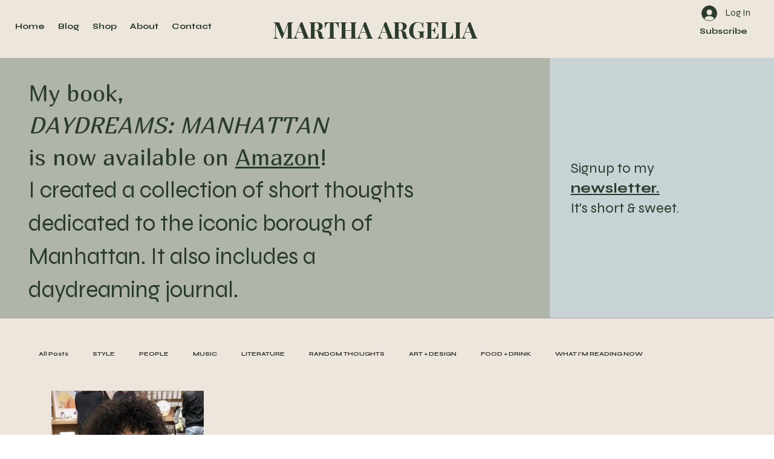

--- FILE ---
content_type: text/css; charset=utf-8
request_url: https://www.marthaargelia.com/_serverless/pro-gallery-css-v4-server/layoutCss?ver=2&id=pro-blog&items=0_675_717&container=638.203125_1112_756.65625_720&options=gallerySizeType:px%7CgallerySizePx:292%7CimageMargin:32%7CisRTL:false%7CgalleryLayout:2%7CtitlePlacement:SHOW_BELOW%7CcubeRatio:0.75%7CisVertical:true%7CtextBoxHeight:350
body_size: -260
content:
#pro-gallery-pro-blog [data-hook="item-container"][data-idx="0"].gallery-item-container{opacity: 1 !important;display: block !important;transition: opacity .2s ease !important;top: 0px !important;left: 0px !important;right: auto !important;height: 689px !important;width: 254px !important;} #pro-gallery-pro-blog [data-hook="item-container"][data-idx="0"] .gallery-item-common-info-outer{height: 350px !important;} #pro-gallery-pro-blog [data-hook="item-container"][data-idx="0"] .gallery-item-common-info{height: 350px !important;width: 100% !important;} #pro-gallery-pro-blog [data-hook="item-container"][data-idx="0"] .gallery-item-wrapper{width: 254px !important;height: 339px !important;margin: 0 !important;} #pro-gallery-pro-blog [data-hook="item-container"][data-idx="0"] .gallery-item-content{width: 254px !important;height: 339px !important;margin: 0px 0px !important;opacity: 1 !important;} #pro-gallery-pro-blog [data-hook="item-container"][data-idx="0"] .gallery-item-hover{width: 254px !important;height: 339px !important;opacity: 1 !important;} #pro-gallery-pro-blog [data-hook="item-container"][data-idx="0"] .item-hover-flex-container{width: 254px !important;height: 339px !important;margin: 0px 0px !important;opacity: 1 !important;} #pro-gallery-pro-blog [data-hook="item-container"][data-idx="0"] .gallery-item-wrapper img{width: 100% !important;height: 100% !important;opacity: 1 !important;} #pro-gallery-pro-blog .pro-gallery-prerender{height:688.6666666666667px !important;}#pro-gallery-pro-blog {height:688.6666666666667px !important; width:1112px !important;}#pro-gallery-pro-blog .pro-gallery-margin-container {height:688.6666666666667px !important;}#pro-gallery-pro-blog .pro-gallery {height:688.6666666666667px !important; width:1112px !important;}#pro-gallery-pro-blog .pro-gallery-parent-container {height:688.6666666666667px !important; width:1144px !important;}